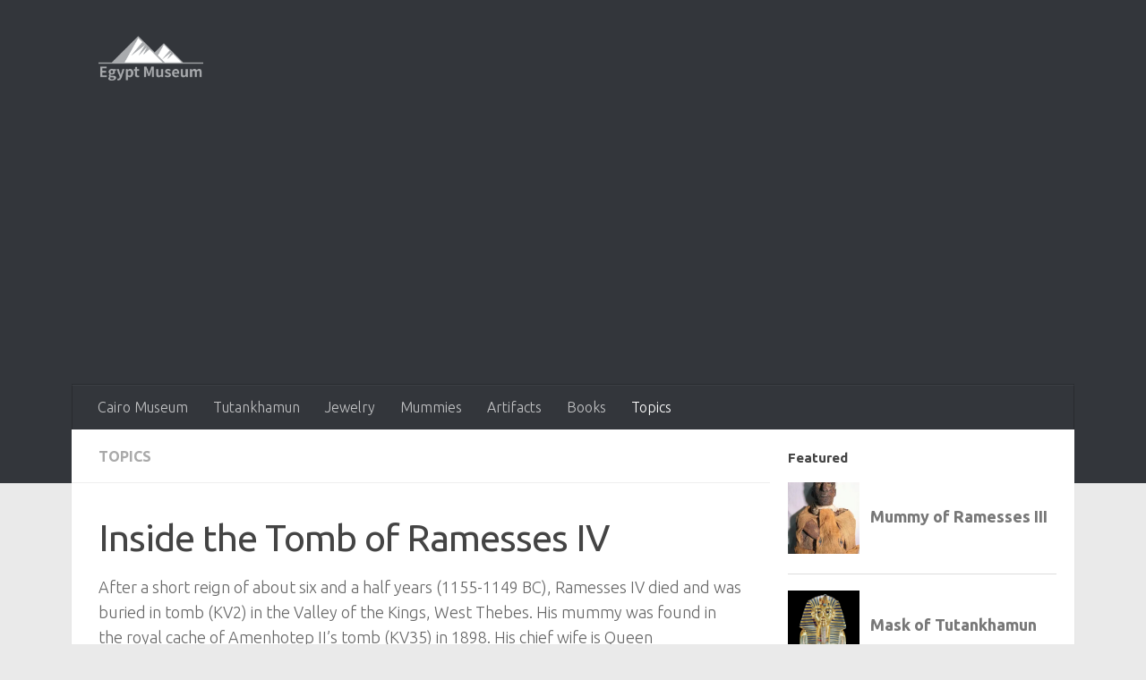

--- FILE ---
content_type: text/html; charset=UTF-8
request_url: https://egypt-museum.com/inside-the-tomb-of-ramesses-iv/
body_size: 11900
content:
<!DOCTYPE html><html class=no-js lang=en-US><head><meta charset="UTF-8"><meta name="viewport" content="width=device-width, initial-scale=1.0"><link rel=profile href=https://gmpg.org/xfn/11><meta name='robots' content='index, follow, max-image-preview:large, max-snippet:-1, max-video-preview:-1'><link rel=preload as=style href='https://egypt-museum.com/wp-content/themes/hueman/assets/front/css/main.min.css?ver=3.7.27'  data-wpacu-preload-css-basic=1><link rel=preload as=script href='https://egypt-museum.com/wp-includes/js/jquery/jquery.min.js?ver=3.7.1' data-wpacu-preload-js=1> <script>document.documentElement.className=document.documentElement.className.replace("no-js","js");</script>  <script id=google_gtagjs-js-consent-mode-data-layer>window.dataLayer=window.dataLayer||[];function gtag(){dataLayer.push(arguments);}
gtag('consent','default',{"ad_personalization":"denied","ad_storage":"denied","ad_user_data":"denied","analytics_storage":"denied","functionality_storage":"denied","security_storage":"denied","personalization_storage":"denied","region":["AT","BE","BG","CH","CY","CZ","DE","DK","EE","ES","FI","FR","GB","GR","HR","HU","IE","IS","IT","LI","LT","LU","LV","MT","NL","NO","PL","PT","RO","SE","SI","SK"],"wait_for_update":500});window._googlesitekitConsentCategoryMap={"statistics":["analytics_storage"],"marketing":["ad_storage","ad_user_data","ad_personalization"],"functional":["functionality_storage","security_storage"],"preferences":["personalization_storage"]};window._googlesitekitConsents={"ad_personalization":"denied","ad_storage":"denied","ad_user_data":"denied","analytics_storage":"denied","functionality_storage":"denied","security_storage":"denied","personalization_storage":"denied","region":["AT","BE","BG","CH","CY","CZ","DE","DK","EE","ES","FI","FR","GB","GR","HR","HU","IE","IS","IT","LI","LT","LU","LV","MT","NL","NO","PL","PT","RO","SE","SI","SK"],"wait_for_update":500};</script> <title>Inside the Tomb of Ramesses IV - Egypt Museum</title><meta name="description" content="After a short reign of about six and a half years (1155-1149 BC), Ramesses IV died and was buried in tomb (KV2) in the Valley of the Kings."><link rel=canonical href=https://egypt-museum.com/inside-the-tomb-of-ramesses-iv/ ><meta property="og:locale" content="en_US"><meta property="og:type" content="article"><meta property="og:title" content="Inside the Tomb of Ramesses IV - Egypt Museum"><meta property="og:description" content="After a short reign of about six and a half years (1155-1149 BC), Ramesses IV died and was buried in tomb (KV2) in the Valley of the Kings."><meta property="og:url" content="https://egypt-museum.com/inside-the-tomb-of-ramesses-iv/"><meta property="og:site_name" content="Egypt Museum"><meta property="article:publisher" content="https://www.facebook.com/Egypt.Museum"><meta property="article:author" content="https://www.facebook.com/Egypt.Museum"><meta property="article:published_time" content="2022-08-22T01:08:37+00:00"><meta property="article:modified_time" content="2024-03-23T14:22:54+00:00"><meta property="og:image" content="https://egypt-museum.com/wp-content/uploads/2022/08/Illustrated-Book-of-Gates.jpg"><meta property="og:image:width" content="1034"><meta property="og:image:height" content="624"><meta property="og:image:type" content="image/jpeg"><meta name="author" content="Egypt Museum"><meta name="twitter:card" content="summary_large_image"> <script type=application/ld+json class=yoast-schema-graph>{"@context":"https://schema.org","@graph":[{"@type":"Article","@id":"https://egypt-museum.com/inside-the-tomb-of-ramesses-iv/#article","isPartOf":{"@id":"https://egypt-museum.com/inside-the-tomb-of-ramesses-iv/"},"author":{"name":"Egypt Museum","@id":"https://egypt-museum.com/#/schema/person/86f70d850991244de3ce31b85a05aff6"},"headline":"Inside the Tomb of Ramesses IV","datePublished":"2022-08-22T01:08:37+00:00","dateModified":"2024-03-23T14:22:54+00:00","mainEntityOfPage":{"@id":"https://egypt-museum.com/inside-the-tomb-of-ramesses-iv/"},"wordCount":318,"commentCount":0,"publisher":{"@id":"https://egypt-museum.com/#/schema/person/86f70d850991244de3ce31b85a05aff6"},"image":{"@id":"https://egypt-museum.com/inside-the-tomb-of-ramesses-iv/#primaryimage"},"thumbnailUrl":"https://i0.wp.com/egypt-museum.com/wp-content/uploads/2022/08/Illustrated-Book-of-Gates.jpg?fit=1034%2C624&ssl=1","keywords":["20th Dynasty","New Kingdom","Ramesses IV"],"articleSection":["Topics"],"inLanguage":"en-US","potentialAction":[{"@type":"CommentAction","name":"Comment","target":["https://egypt-museum.com/inside-the-tomb-of-ramesses-iv/#respond"]}]},{"@type":"WebPage","@id":"https://egypt-museum.com/inside-the-tomb-of-ramesses-iv/","url":"https://egypt-museum.com/inside-the-tomb-of-ramesses-iv/","name":"Inside the Tomb of Ramesses IV - Egypt Museum","isPartOf":{"@id":"https://egypt-museum.com/#website"},"primaryImageOfPage":{"@id":"https://egypt-museum.com/inside-the-tomb-of-ramesses-iv/#primaryimage"},"image":{"@id":"https://egypt-museum.com/inside-the-tomb-of-ramesses-iv/#primaryimage"},"thumbnailUrl":"https://i0.wp.com/egypt-museum.com/wp-content/uploads/2022/08/Illustrated-Book-of-Gates.jpg?fit=1034%2C624&ssl=1","datePublished":"2022-08-22T01:08:37+00:00","dateModified":"2024-03-23T14:22:54+00:00","description":"After a short reign of about six and a half years (1155-1149 BC), Ramesses IV died and was buried in tomb (KV2) in the Valley of the Kings.","breadcrumb":{"@id":"https://egypt-museum.com/inside-the-tomb-of-ramesses-iv/#breadcrumb"},"inLanguage":"en-US","potentialAction":[{"@type":"ReadAction","target":["https://egypt-museum.com/inside-the-tomb-of-ramesses-iv/"]}]},{"@type":"ImageObject","inLanguage":"en-US","@id":"https://egypt-museum.com/inside-the-tomb-of-ramesses-iv/#primaryimage","url":"https://i0.wp.com/egypt-museum.com/wp-content/uploads/2022/08/Illustrated-Book-of-Gates.jpg?fit=1034%2C624&ssl=1","contentUrl":"https://i0.wp.com/egypt-museum.com/wp-content/uploads/2022/08/Illustrated-Book-of-Gates.jpg?fit=1034%2C624&ssl=1","width":1034,"height":624,"caption":"Illustrated Book of Gates"},{"@type":"BreadcrumbList","@id":"https://egypt-museum.com/inside-the-tomb-of-ramesses-iv/#breadcrumb","itemListElement":[{"@type":"ListItem","position":1,"name":"Home","item":"https://egypt-museum.com/"},{"@type":"ListItem","position":2,"name":"Topics","item":"https://egypt-museum.com/topics/"},{"@type":"ListItem","position":3,"name":"Inside the Tomb of Ramesses IV"}]},{"@type":"WebSite","@id":"https://egypt-museum.com/#website","url":"https://egypt-museum.com/","name":"Egypt Museum","description":"Ancient Egypt art culture and history","publisher":{"@id":"https://egypt-museum.com/#/schema/person/86f70d850991244de3ce31b85a05aff6"},"potentialAction":[{"@type":"SearchAction","target":{"@type":"EntryPoint","urlTemplate":"https://egypt-museum.com/?s={search_term_string}"},"query-input":{"@type":"PropertyValueSpecification","valueRequired":true,"valueName":"search_term_string"}}],"inLanguage":"en-US"},{"@type":["Person","Organization"],"@id":"https://egypt-museum.com/#/schema/person/86f70d850991244de3ce31b85a05aff6","name":"Egypt Museum","image":{"@type":"ImageObject","inLanguage":"en-US","@id":"https://egypt-museum.com/#/schema/person/image/","url":"https://i0.wp.com/egypt-museum.com/wp-content/uploads/2022/08/Egypt-Museum.jpg?fit=318%2C448&ssl=1","contentUrl":"https://i0.wp.com/egypt-museum.com/wp-content/uploads/2022/08/Egypt-Museum.jpg?fit=318%2C448&ssl=1","width":318,"height":448,"caption":"Egypt Museum"},"logo":{"@id":"https://egypt-museum.com/#/schema/person/image/"},"description":"Egypt Museum is a virtual collection of ancient Egypt art culture and history, artifacts, jewelry and statuary, tombs and temple reliefs.","sameAs":["https://egypt-museum.com","https://www.facebook.com/Egypt.Museum","https://www.instagram.com/egyptomuseum","https://www.pinterest.com/egyptomuseum","https://egypt-museum.egypt-museum.com"],"url":"https://egypt-museum.com/author/egypt-museum/"}]}</script> <link rel=dns-prefetch href=//www.googletagmanager.com><link rel=dns-prefetch href=//pagead2.googlesyndication.com><link rel=preconnect href=//i0.wp.com><link rel=alternate type=application/rss+xml title="Egypt Museum &raquo; Feed" href=https://egypt-museum.com/feed/ > <script id=wpp-js src="https://egypt-museum.com/wp-content/plugins/wordpress-popular-posts/assets/js/wpp.min.js?ver=7.3.6" data-sampling=0 data-sampling-rate=100 data-api-url=https://egypt-museum.com/wp-json/wordpress-popular-posts data-post-id=4145 data-token=7e224bf71e data-lang=0 data-debug=0></script> <style id="hu-user-gfont" media="all">/* cyrillic-ext */
@font-face {
  font-family: 'Ubuntu';
  font-style: italic;
  font-weight: 300;
  font-display: swap;
  src: url(/fonts.gstatic.com/s/ubuntu/v21/4iCp6KVjbNBYlgoKejZftVyCN4FNgYUJ31U.woff2) format('woff2');
  unicode-range: U+0460-052F, U+1C80-1C8A, U+20B4, U+2DE0-2DFF, U+A640-A69F, U+FE2E-FE2F;
}
/* cyrillic */
@font-face {
  font-family: 'Ubuntu';
  font-style: italic;
  font-weight: 300;
  font-display: swap;
  src: url(/fonts.gstatic.com/s/ubuntu/v21/4iCp6KVjbNBYlgoKejZftVyLN4FNgYUJ31U.woff2) format('woff2');
  unicode-range: U+0301, U+0400-045F, U+0490-0491, U+04B0-04B1, U+2116;
}
/* greek-ext */
@font-face {
  font-family: 'Ubuntu';
  font-style: italic;
  font-weight: 300;
  font-display: swap;
  src: url(/fonts.gstatic.com/s/ubuntu/v21/4iCp6KVjbNBYlgoKejZftVyDN4FNgYUJ31U.woff2) format('woff2');
  unicode-range: U+1F00-1FFF;
}
/* greek */
@font-face {
  font-family: 'Ubuntu';
  font-style: italic;
  font-weight: 300;
  font-display: swap;
  src: url(/fonts.gstatic.com/s/ubuntu/v21/4iCp6KVjbNBYlgoKejZftVyMN4FNgYUJ31U.woff2) format('woff2');
  unicode-range: U+0370-0377, U+037A-037F, U+0384-038A, U+038C, U+038E-03A1, U+03A3-03FF;
}
/* latin-ext */
@font-face {
  font-family: 'Ubuntu';
  font-style: italic;
  font-weight: 300;
  font-display: swap;
  src: url(/fonts.gstatic.com/s/ubuntu/v21/4iCp6KVjbNBYlgoKejZftVyBN4FNgYUJ31U.woff2) format('woff2');
  unicode-range: U+0100-02BA, U+02BD-02C5, U+02C7-02CC, U+02CE-02D7, U+02DD-02FF, U+0304, U+0308, U+0329, U+1D00-1DBF, U+1E00-1E9F, U+1EF2-1EFF, U+2020, U+20A0-20AB, U+20AD-20C0, U+2113, U+2C60-2C7F, U+A720-A7FF;
}
/* latin */
@font-face {
  font-family: 'Ubuntu';
  font-style: italic;
  font-weight: 300;
  font-display: swap;
  src: url(/fonts.gstatic.com/s/ubuntu/v21/4iCp6KVjbNBYlgoKejZftVyPN4FNgYUJ.woff2) format('woff2');
  unicode-range: U+0000-00FF, U+0131, U+0152-0153, U+02BB-02BC, U+02C6, U+02DA, U+02DC, U+0304, U+0308, U+0329, U+2000-206F, U+20AC, U+2122, U+2191, U+2193, U+2212, U+2215, U+FEFF, U+FFFD;
}
/* cyrillic-ext */
@font-face {
  font-family: 'Ubuntu';
  font-style: italic;
  font-weight: 400;
  font-display: swap;
  src: url(/fonts.gstatic.com/s/ubuntu/v21/4iCu6KVjbNBYlgoKej75l0miFYxnu4w.woff2) format('woff2');
  unicode-range: U+0460-052F, U+1C80-1C8A, U+20B4, U+2DE0-2DFF, U+A640-A69F, U+FE2E-FE2F;
}
/* cyrillic */
@font-face {
  font-family: 'Ubuntu';
  font-style: italic;
  font-weight: 400;
  font-display: swap;
  src: url(/fonts.gstatic.com/s/ubuntu/v21/4iCu6KVjbNBYlgoKej7wl0miFYxnu4w.woff2) format('woff2');
  unicode-range: U+0301, U+0400-045F, U+0490-0491, U+04B0-04B1, U+2116;
}
/* greek-ext */
@font-face {
  font-family: 'Ubuntu';
  font-style: italic;
  font-weight: 400;
  font-display: swap;
  src: url(/fonts.gstatic.com/s/ubuntu/v21/4iCu6KVjbNBYlgoKej74l0miFYxnu4w.woff2) format('woff2');
  unicode-range: U+1F00-1FFF;
}
/* greek */
@font-face {
  font-family: 'Ubuntu';
  font-style: italic;
  font-weight: 400;
  font-display: swap;
  src: url(/fonts.gstatic.com/s/ubuntu/v21/4iCu6KVjbNBYlgoKej73l0miFYxnu4w.woff2) format('woff2');
  unicode-range: U+0370-0377, U+037A-037F, U+0384-038A, U+038C, U+038E-03A1, U+03A3-03FF;
}
/* latin-ext */
@font-face {
  font-family: 'Ubuntu';
  font-style: italic;
  font-weight: 400;
  font-display: swap;
  src: url(/fonts.gstatic.com/s/ubuntu/v21/4iCu6KVjbNBYlgoKej76l0miFYxnu4w.woff2) format('woff2');
  unicode-range: U+0100-02BA, U+02BD-02C5, U+02C7-02CC, U+02CE-02D7, U+02DD-02FF, U+0304, U+0308, U+0329, U+1D00-1DBF, U+1E00-1E9F, U+1EF2-1EFF, U+2020, U+20A0-20AB, U+20AD-20C0, U+2113, U+2C60-2C7F, U+A720-A7FF;
}
/* latin */
@font-face {
  font-family: 'Ubuntu';
  font-style: italic;
  font-weight: 400;
  font-display: swap;
  src: url(/fonts.gstatic.com/s/ubuntu/v21/4iCu6KVjbNBYlgoKej70l0miFYxn.woff2) format('woff2');
  unicode-range: U+0000-00FF, U+0131, U+0152-0153, U+02BB-02BC, U+02C6, U+02DA, U+02DC, U+0304, U+0308, U+0329, U+2000-206F, U+20AC, U+2122, U+2191, U+2193, U+2212, U+2215, U+FEFF, U+FFFD;
}
/* cyrillic-ext */
@font-face {
  font-family: 'Ubuntu';
  font-style: normal;
  font-weight: 300;
  font-display: swap;
  src: url(/fonts.gstatic.com/s/ubuntu/v21/4iCv6KVjbNBYlgoC1CzjvWyNPYZvg7UI.woff2) format('woff2');
  unicode-range: U+0460-052F, U+1C80-1C8A, U+20B4, U+2DE0-2DFF, U+A640-A69F, U+FE2E-FE2F;
}
/* cyrillic */
@font-face {
  font-family: 'Ubuntu';
  font-style: normal;
  font-weight: 300;
  font-display: swap;
  src: url(/fonts.gstatic.com/s/ubuntu/v21/4iCv6KVjbNBYlgoC1CzjtGyNPYZvg7UI.woff2) format('woff2');
  unicode-range: U+0301, U+0400-045F, U+0490-0491, U+04B0-04B1, U+2116;
}
/* greek-ext */
@font-face {
  font-family: 'Ubuntu';
  font-style: normal;
  font-weight: 300;
  font-display: swap;
  src: url(/fonts.gstatic.com/s/ubuntu/v21/4iCv6KVjbNBYlgoC1CzjvGyNPYZvg7UI.woff2) format('woff2');
  unicode-range: U+1F00-1FFF;
}
/* greek */
@font-face {
  font-family: 'Ubuntu';
  font-style: normal;
  font-weight: 300;
  font-display: swap;
  src: url(/fonts.gstatic.com/s/ubuntu/v21/4iCv6KVjbNBYlgoC1Czjs2yNPYZvg7UI.woff2) format('woff2');
  unicode-range: U+0370-0377, U+037A-037F, U+0384-038A, U+038C, U+038E-03A1, U+03A3-03FF;
}
/* latin-ext */
@font-face {
  font-family: 'Ubuntu';
  font-style: normal;
  font-weight: 300;
  font-display: swap;
  src: url(/fonts.gstatic.com/s/ubuntu/v21/4iCv6KVjbNBYlgoC1CzjvmyNPYZvg7UI.woff2) format('woff2');
  unicode-range: U+0100-02BA, U+02BD-02C5, U+02C7-02CC, U+02CE-02D7, U+02DD-02FF, U+0304, U+0308, U+0329, U+1D00-1DBF, U+1E00-1E9F, U+1EF2-1EFF, U+2020, U+20A0-20AB, U+20AD-20C0, U+2113, U+2C60-2C7F, U+A720-A7FF;
}
/* latin */
@font-face {
  font-family: 'Ubuntu';
  font-style: normal;
  font-weight: 300;
  font-display: swap;
  src: url(/fonts.gstatic.com/s/ubuntu/v21/4iCv6KVjbNBYlgoC1CzjsGyNPYZvgw.woff2) format('woff2');
  unicode-range: U+0000-00FF, U+0131, U+0152-0153, U+02BB-02BC, U+02C6, U+02DA, U+02DC, U+0304, U+0308, U+0329, U+2000-206F, U+20AC, U+2122, U+2191, U+2193, U+2212, U+2215, U+FEFF, U+FFFD;
}
/* cyrillic-ext */
@font-face {
  font-family: 'Ubuntu';
  font-style: normal;
  font-weight: 400;
  font-display: swap;
  src: url(/fonts.gstatic.com/s/ubuntu/v21/4iCs6KVjbNBYlgoKcg72nU6AF7xm.woff2) format('woff2');
  unicode-range: U+0460-052F, U+1C80-1C8A, U+20B4, U+2DE0-2DFF, U+A640-A69F, U+FE2E-FE2F;
}
/* cyrillic */
@font-face {
  font-family: 'Ubuntu';
  font-style: normal;
  font-weight: 400;
  font-display: swap;
  src: url(/fonts.gstatic.com/s/ubuntu/v21/4iCs6KVjbNBYlgoKew72nU6AF7xm.woff2) format('woff2');
  unicode-range: U+0301, U+0400-045F, U+0490-0491, U+04B0-04B1, U+2116;
}
/* greek-ext */
@font-face {
  font-family: 'Ubuntu';
  font-style: normal;
  font-weight: 400;
  font-display: swap;
  src: url(/fonts.gstatic.com/s/ubuntu/v21/4iCs6KVjbNBYlgoKcw72nU6AF7xm.woff2) format('woff2');
  unicode-range: U+1F00-1FFF;
}
/* greek */
@font-face {
  font-family: 'Ubuntu';
  font-style: normal;
  font-weight: 400;
  font-display: swap;
  src: url(/fonts.gstatic.com/s/ubuntu/v21/4iCs6KVjbNBYlgoKfA72nU6AF7xm.woff2) format('woff2');
  unicode-range: U+0370-0377, U+037A-037F, U+0384-038A, U+038C, U+038E-03A1, U+03A3-03FF;
}
/* latin-ext */
@font-face {
  font-family: 'Ubuntu';
  font-style: normal;
  font-weight: 400;
  font-display: swap;
  src: url(/fonts.gstatic.com/s/ubuntu/v21/4iCs6KVjbNBYlgoKcQ72nU6AF7xm.woff2) format('woff2');
  unicode-range: U+0100-02BA, U+02BD-02C5, U+02C7-02CC, U+02CE-02D7, U+02DD-02FF, U+0304, U+0308, U+0329, U+1D00-1DBF, U+1E00-1E9F, U+1EF2-1EFF, U+2020, U+20A0-20AB, U+20AD-20C0, U+2113, U+2C60-2C7F, U+A720-A7FF;
}
/* latin */
@font-face {
  font-family: 'Ubuntu';
  font-style: normal;
  font-weight: 400;
  font-display: swap;
  src: url(/fonts.gstatic.com/s/ubuntu/v21/4iCs6KVjbNBYlgoKfw72nU6AFw.woff2) format('woff2');
  unicode-range: U+0000-00FF, U+0131, U+0152-0153, U+02BB-02BC, U+02C6, U+02DA, U+02DC, U+0304, U+0308, U+0329, U+2000-206F, U+20AC, U+2122, U+2191, U+2193, U+2212, U+2215, U+FEFF, U+FFFD;
}
/* cyrillic-ext */
@font-face {
  font-family: 'Ubuntu';
  font-style: normal;
  font-weight: 700;
  font-display: swap;
  src: url(/fonts.gstatic.com/s/ubuntu/v21/4iCv6KVjbNBYlgoCxCvjvWyNPYZvg7UI.woff2) format('woff2');
  unicode-range: U+0460-052F, U+1C80-1C8A, U+20B4, U+2DE0-2DFF, U+A640-A69F, U+FE2E-FE2F;
}
/* cyrillic */
@font-face {
  font-family: 'Ubuntu';
  font-style: normal;
  font-weight: 700;
  font-display: swap;
  src: url(/fonts.gstatic.com/s/ubuntu/v21/4iCv6KVjbNBYlgoCxCvjtGyNPYZvg7UI.woff2) format('woff2');
  unicode-range: U+0301, U+0400-045F, U+0490-0491, U+04B0-04B1, U+2116;
}
/* greek-ext */
@font-face {
  font-family: 'Ubuntu';
  font-style: normal;
  font-weight: 700;
  font-display: swap;
  src: url(/fonts.gstatic.com/s/ubuntu/v21/4iCv6KVjbNBYlgoCxCvjvGyNPYZvg7UI.woff2) format('woff2');
  unicode-range: U+1F00-1FFF;
}
/* greek */
@font-face {
  font-family: 'Ubuntu';
  font-style: normal;
  font-weight: 700;
  font-display: swap;
  src: url(/fonts.gstatic.com/s/ubuntu/v21/4iCv6KVjbNBYlgoCxCvjs2yNPYZvg7UI.woff2) format('woff2');
  unicode-range: U+0370-0377, U+037A-037F, U+0384-038A, U+038C, U+038E-03A1, U+03A3-03FF;
}
/* latin-ext */
@font-face {
  font-family: 'Ubuntu';
  font-style: normal;
  font-weight: 700;
  font-display: swap;
  src: url(/fonts.gstatic.com/s/ubuntu/v21/4iCv6KVjbNBYlgoCxCvjvmyNPYZvg7UI.woff2) format('woff2');
  unicode-range: U+0100-02BA, U+02BD-02C5, U+02C7-02CC, U+02CE-02D7, U+02DD-02FF, U+0304, U+0308, U+0329, U+1D00-1DBF, U+1E00-1E9F, U+1EF2-1EFF, U+2020, U+20A0-20AB, U+20AD-20C0, U+2113, U+2C60-2C7F, U+A720-A7FF;
}
/* latin */
@font-face {
  font-family: 'Ubuntu';
  font-style: normal;
  font-weight: 700;
  font-display: swap;
  src: url(/fonts.gstatic.com/s/ubuntu/v21/4iCv6KVjbNBYlgoCxCvjsGyNPYZvgw.woff2) format('woff2');
  unicode-range: U+0000-00FF, U+0131, U+0152-0153, U+02BB-02BC, U+02C6, U+02DA, U+02DC, U+0304, U+0308, U+0329, U+2000-206F, U+20AC, U+2122, U+2191, U+2193, U+2212, U+2215, U+FEFF, U+FFFD;
}
</style><link rel=stylesheet id=jetpack_related-posts-css href='https://egypt-museum.com/wp-content/plugins/jetpack/modules/related-posts/related-posts.css?ver=20240116' media=all><link data-wpacu-to-be-preloaded-basic=1 rel=stylesheet id=hueman-main-style-css href='https://egypt-museum.com/wp-content/themes/hueman/assets/front/css/main.min.css?ver=3.7.27' media=all><style id=hueman-main-style-inline-css>body{font-family:'Ubuntu',Arial,sans-serif;font-size:1.00rem}@media only screen and (min-width: 720px){.nav>li{font-size:1.00rem}}.container-inner{max-width:1120px}.sidebar .widget{padding-left:20px;padding-right:20px;padding-top:20px}::selection{background-color:#0645ad}::-moz-selection{background-color:#0645ad}a,a>span.hu-external::after,.themeform label .required,#flexslider-featured .flex-direction-nav .flex-next:hover,#flexslider-featured .flex-direction-nav .flex-prev:hover,.post-hover:hover .post-title a,.post-title a:hover,.sidebar.s1 .post-nav li a:hover i,.content .post-nav li a:hover i,.post-related a:hover,.sidebar.s1 .widget_rss ul li a,#footer .widget_rss ul li a,.sidebar.s1 .widget_calendar a,#footer .widget_calendar a,.sidebar.s1 .alx-tab .tab-item-category a,.sidebar.s1 .alx-posts .post-item-category a,.sidebar.s1 .alx-tab li:hover .tab-item-title a,.sidebar.s1 .alx-tab li:hover .tab-item-comment a,.sidebar.s1 .alx-posts li:hover .post-item-title a,#footer .alx-tab .tab-item-category a,#footer .alx-posts .post-item-category a,#footer .alx-tab li:hover .tab-item-title a,#footer .alx-tab li:hover .tab-item-comment a,#footer .alx-posts li:hover .post-item-title a,.comment-tabs li.active a,.comment-awaiting-moderation,.child-menu a:hover,.child-menu .current_page_item > a,.wp-pagenavi a{color:#0645ad}input[type="submit"],.themeform button[type="submit"],.sidebar.s1 .sidebar-top,.sidebar.s1 .sidebar-toggle,#flexslider-featured .flex-control-nav li a.flex-active,.post-tags a:hover,.sidebar.s1 .widget_calendar caption,#footer .widget_calendar caption,.author-bio .bio-avatar:after,.commentlist li.bypostauthor > .comment-body:after,.commentlist li.comment-author-admin>.comment-body:after{background-color:#0645ad}.post-format .format-container{border-color:#0645ad}.sidebar.s1 .alx-tabs-nav li.active a,#footer .alx-tabs-nav li.active a,.comment-tabs li.active a,.wp-pagenavi a:hover,.wp-pagenavi a:active,.wp-pagenavi span.current{border-bottom-color:#0645ad!important}.sidebar.s2 .post-nav li a:hover i, .sidebar.s2 .widget_rss ul li a, .sidebar.s2 .widget_calendar a, .sidebar.s2 .alx-tab .tab-item-category a, .sidebar.s2 .alx-posts .post-item-category a, .sidebar.s2 .alx-tab li:hover .tab-item-title a, .sidebar.s2 .alx-tab li:hover .tab-item-comment a, .sidebar.s2 .alx-posts li:hover .post-item-title a{color:#82b965}.sidebar.s2 .sidebar-top,.sidebar.s2 .sidebar-toggle,.post-comments,.jp-play-bar,.jp-volume-bar-value,.sidebar.s2 .widget_calendar caption{background-color:#82b965}.sidebar.s2 .alx-tabs-nav li.active a{border-bottom-color:#82b965}.post-comments::before{border-right-color:#82b965}.search-expand,#nav-topbar.nav-container{background-color:#26272b}@media only screen and (min-width: 720px){#nav-topbar .nav ul{background-color:#26272b}}#header{background-color:#33363b}@media only screen and (min-width: 720px){#nav-header .nav ul{background-color:#33363b}}#header #nav-mobile{background-color:#33363b}#nav-header.nav-container, #main-header-search .search-expand{background-color:#33363b}@media only screen and (min-width: 720px){#nav-header .nav ul{background-color:#33363b}}.site-title a img{max-height:50px}.sidebar.expanding, .sidebar.collapsing, .sidebar .sidebar-content, .sidebar .sidebar-toggle,.container-inner>.main::before,.container-inner>.main::after{background-color:#fff}@media only screen and (min-width: 480px) and (max-width: 1200px){.s2.expanded{background-color:#fff}}@media only screen and (min-width: 480px) and (max-width: 960px){.s1.expanded{background-color:#fff}}body{background-color:#eaeaea}</style> <script id=jetpack_related-posts-js-extra>var related_posts_js_options={"post_heading":"h4"};</script> <script src="https://egypt-museum.com/wp-content/plugins/jetpack/_inc/build/related-posts/related-posts.min.js?ver=20240116" id=jetpack_related-posts-js></script> <script data-wpacu-to-be-preloaded-basic=1 src="https://egypt-museum.com/wp-includes/js/jquery/jquery.min.js?ver=3.7.1" id=jquery-core-js></script>   <script src="https://www.googletagmanager.com/gtag/js?id=G-TGCVQR8GJZ" id=google_gtagjs-js async></script> <script id=google_gtagjs-js-after>window.dataLayer=window.dataLayer||[];function gtag(){dataLayer.push(arguments);}
gtag("set","linker",{"domains":["egypt-museum.com"]});gtag("js",new Date());gtag("set","developer_id.dZTNiMT",true);gtag("config","G-TGCVQR8GJZ",{"googlesitekit_post_type":"post","googlesitekit_post_date":"20220822"});window._googlesitekit=window._googlesitekit||{};window._googlesitekit.throttledEvents=[];window._googlesitekit.gtagEvent=(name,data)=>{var key=JSON.stringify({name,data});if(!!window._googlesitekit.throttledEvents[key]){return;}window._googlesitekit.throttledEvents[key]=true;setTimeout(()=>{delete window._googlesitekit.throttledEvents[key];},5);gtag("event",name,{...data,event_source:"site-kit"});};</script> <style id=wpp-loading-animation-styles>@-webkit-keyframes bgslide{from{background-position-x:0}to{background-position-x:-200%}}@keyframes bgslide{from{background-position-x:0}to{background-position-x:-200%}}.wpp-widget-block-placeholder,.wpp-shortcode-placeholder{margin:0 auto;width:60px;height:3px;background:#dd3737;background:linear-gradient(90deg,#dd3737 0%,#571313 10%,#dd3737 100%);background-size:200% auto;border-radius:3px;-webkit-animation:bgslide 1s infinite linear;animation:bgslide 1s infinite linear}</style><link rel=preload as=font type=font/woff2 href="https://egypt-museum.com/wp-content/themes/hueman/assets/front/webfonts/fa-brands-400.woff2?v=5.15.2" crossorigin=anonymous><link rel=preload as=font type=font/woff2 href="https://egypt-museum.com/wp-content/themes/hueman/assets/front/webfonts/fa-regular-400.woff2?v=5.15.2" crossorigin=anonymous><link rel=preload as=font type=font/woff2 href="https://egypt-museum.com/wp-content/themes/hueman/assets/front/webfonts/fa-solid-900.woff2?v=5.15.2" crossorigin=anonymous> <!--[if lt IE 9]> <script src=https://egypt-museum.com/wp-content/themes/hueman/assets/front/js/ie/html5shiv-printshiv.min.js></script> <script src=https://egypt-museum.com/wp-content/themes/hueman/assets/front/js/ie/selectivizr.js></script> <![endif]--><meta name="google-adsense-platform-account" content="ca-host-pub-2644536267352236"><meta name="google-adsense-platform-domain" content="sitekit.withgoogle.com"> <script async src="https://pagead2.googlesyndication.com/pagead/js/adsbygoogle.js?client=ca-pub-1610664572286364&amp;host=ca-host-pub-2644536267352236" crossorigin=anonymous></script> <link rel=icon href="https://i0.wp.com/egypt-museum.com/wp-content/uploads/2021/09/cropped-profile-picture.jpg?fit=32%2C32&#038;ssl=1" sizes=32x32><link rel=icon href="https://i0.wp.com/egypt-museum.com/wp-content/uploads/2021/09/cropped-profile-picture.jpg?fit=192%2C192&#038;ssl=1" sizes=192x192><link rel=apple-touch-icon href="https://i0.wp.com/egypt-museum.com/wp-content/uploads/2021/09/cropped-profile-picture.jpg?fit=180%2C180&#038;ssl=1"><meta name="msapplication-TileImage" content="https://i0.wp.com/egypt-museum.com/wp-content/uploads/2021/09/cropped-profile-picture.jpg?fit=270%2C270&#038;ssl=1"><style id=wp-custom-css>/*<![CDATA[*/body .is-layout-flow>.alignleft{float:left;margin-inline-start:0;margin-inline-end:2em}body .is-layout-flow>.alignright{float:right;margin-inline-start:2em;margin-inline-end:0}body .is-layout-flow>.aligncenter{margin-left:auto !important;margin-right:auto !important}body .is-layout-constrained>.alignleft{float:left;margin-inline-start:0;margin-inline-end:2em}body .is-layout-constrained>.alignright{float:right;margin-inline-start:2em;margin-inline-end:0}body .is-layout-constrained>.aligncenter{margin-left:auto !important;margin-right:auto !important}body .is-layout-constrained>:where(:not(.alignleft):not(.alignright):not(.alignfull)){max-width:var(--wp--style--global--content-size);margin-left:auto !important;margin-right:auto !important}body .is-layout-constrained>.alignwide{max-width:var(--wp--style--global--wide-size)}body .is-layout-flex{display:flex}body .is-layout-flex{flex-wrap:wrap;align-items:center}.wp-block-image.aligncenter{text-align:center}.wp-block-image.alignfull img,.wp-block-image.alignwide img{height:auto;width:100%}.wp-block-image .aligncenter,.wp-block-image .alignleft,.wp-block-image .alignright,.wp-block-image.aligncenter,.wp-block-image.alignleft,.wp-block-image.alignright{display:table}.wp-block-image .aligncenter>figcaption,.wp-block-image .alignleft>figcaption,.wp-block-image .alignright>figcaption,.wp-block-image.aligncenter>figcaption,.wp-block-image.alignleft>figcaption,.wp-block-image.alignright>figcaption{caption-side:bottom;display:table-caption}.wp-block-search__button{margin-left:.625em;word-break:normal}.wp-block-search__button.has-icon{line-height:0}.wp-block-search__button svg{fill:currentColor;min-height:1.5em;min-width:1.5em;vertical-align:text-bottom}:where(.wp-block-search__button){border:1px solid #ccc;padding:.375em .625em}.wp-block-search__inside-wrapper{display:flex;flex:auto;flex-wrap:nowrap;max-width:100%}.wp-block-search__label{width:100%}.wp-block-search__input{border:1px solid #949494;flex-grow:1;margin-left:0;margin-right:0;min-width:3em;padding:8px;text-decoration:unset!important}.wp-block-search.wp-block-search__button-only .wp-block-search__button{margin-left:0}:where(.wp-block-search__button-inside .wp-block-search__inside-wrapper){border:1px solid #949494;padding:4px}:where(.wp-block-search__button-inside .wp-block-search__inside-wrapper) .wp-block-search__input{border:none;border-radius:0;padding:0 0 0 .25em}:where(.wp-block-search__button-inside .wp-block-search__inside-wrapper) .wp-block-search__input:focus{outline:none}:where(.wp-block-search__button-inside .wp-block-search__inside-wrapper) :where(.wp-block-search__button){padding:.125em .5em}.wp-block-search.aligncenter .wp-block-search__inside-wrapper{margin:auto}/*]]>*/</style></head><body class="wp-singular post-template-default single single-post postid-4145 single-format-standard wp-custom-logo wp-embed-responsive wp-theme-hueman col-2cl full-width mobile-sidebar-hide-s2 hu-header-img-full-width hu-fa-not-loaded hueman-3-7-27 hu-links-not-underlined chrome"><div id=wrapper> <a class="screen-reader-text skip-link" href=#content>Skip to content</a><header id=header class="main-menu-mobile-on one-mobile-menu main_menu header-ads-desktop   no-header-img"><nav class="nav-container group mobile-menu  " id=nav-mobile data-menu-id=header-1><div class=mobile-title-logo-in-header><p class=site-title>  <a class=custom-logo-link href=https://egypt-museum.com/ rel=home title="Egypt Museum | Home page"><img src="https://i0.wp.com/egypt-museum.com/wp-content/uploads/2022/11/cropped-em-logo-grey-2.png?fit=190%2C81&#038;ssl=1" alt="Egypt Museum" width=190 height=81></a></p></div> <button class="ham__navbar-toggler-two collapsed" title=Menu aria-expanded=false> <span class=ham__navbar-span-wrapper> <span class="line line-1"></span> <span class="line line-2"></span> <span class="line line-3"></span> </span> </button><div class=nav-text></div><div class="nav-wrap container"><ul id=menu-cat-menu class="nav container-inner group"><li id=menu-item-4682 class="menu-item menu-item-type-taxonomy menu-item-object-post_tag menu-item-4682"><a href=https://egypt-museum.com/tag/cairo-museum/ >Cairo Museum</a></li> <li id=menu-item-1372 class="menu-item menu-item-type-taxonomy menu-item-object-post_tag menu-item-1372"><a href=https://egypt-museum.com/tag/tutankhamun/ >Tutankhamun</a></li> <li id=menu-item-19290 class="menu-item menu-item-type-taxonomy menu-item-object-post_tag menu-item-19290"><a href=https://egypt-museum.com/tag/jewelry/ >Jewelry</a></li> <li id=menu-item-24445 class="menu-item menu-item-type-taxonomy menu-item-object-post_tag menu-item-24445"><a href=https://egypt-museum.com/tag/mummy/ >Mummies</a></li> <li id=menu-item-26537 class="menu-item menu-item-type-taxonomy menu-item-object-category menu-item-26537"><a href=https://egypt-museum.com/artifacts/ >Artifacts</a></li> <li id=menu-item-26538 class="menu-item menu-item-type-taxonomy menu-item-object-category menu-item-26538"><a href=https://egypt-museum.com/books/ >Books</a></li> <li id=menu-item-26539 class="menu-item menu-item-type-taxonomy menu-item-object-category current-post-ancestor current-menu-parent current-post-parent menu-item-26539"><a href=https://egypt-museum.com/topics/ >Topics</a></li></ul></div></nav><div class="container group"><div class=container-inner><div class="group hu-pad central-header-zone"><div class=logo-tagline-group><p class=site-title>  <a class=custom-logo-link href=https://egypt-museum.com/ rel=home title="Egypt Museum | Home page"><img src="https://i0.wp.com/egypt-museum.com/wp-content/uploads/2022/11/cropped-em-logo-grey-2.png?fit=190%2C81&#038;ssl=1" alt="Egypt Museum" width=190 height=81></a></p></div></div><nav class="nav-container group desktop-menu " id=nav-header data-menu-id=header-2><div class=nav-text></div><div class="nav-wrap container"><ul id=menu-cat-menu-1 class="nav container-inner group"><li class="menu-item menu-item-type-taxonomy menu-item-object-post_tag menu-item-4682"><a href=https://egypt-museum.com/tag/cairo-museum/ >Cairo Museum</a></li> <li class="menu-item menu-item-type-taxonomy menu-item-object-post_tag menu-item-1372"><a href=https://egypt-museum.com/tag/tutankhamun/ >Tutankhamun</a></li> <li class="menu-item menu-item-type-taxonomy menu-item-object-post_tag menu-item-19290"><a href=https://egypt-museum.com/tag/jewelry/ >Jewelry</a></li> <li class="menu-item menu-item-type-taxonomy menu-item-object-post_tag menu-item-24445"><a href=https://egypt-museum.com/tag/mummy/ >Mummies</a></li> <li class="menu-item menu-item-type-taxonomy menu-item-object-category menu-item-26537"><a href=https://egypt-museum.com/artifacts/ >Artifacts</a></li> <li class="menu-item menu-item-type-taxonomy menu-item-object-category menu-item-26538"><a href=https://egypt-museum.com/books/ >Books</a></li> <li class="menu-item menu-item-type-taxonomy menu-item-object-category current-post-ancestor current-menu-parent current-post-parent menu-item-26539"><a href=https://egypt-museum.com/topics/ >Topics</a></li></ul></div></nav></div></div></header><div class=container id=page><div class=container-inner><div class=main><div class="main-inner group"><main class=content id=content><div class="page-title hu-pad group"><ul class="meta-single group"> <li class=category><a href=https://egypt-museum.com/topics/ rel="category tag">Topics</a></li></ul></div><div class="hu-pad group"><article class="post-4145 post type-post status-publish format-standard has-post-thumbnail hentry category-topics tag-20th-dynasty tag-new-kingdom tag-ramesses-iv"><div class="post-inner group"><h1 class="post-title entry-title">Inside the Tomb of Ramesses IV</h1><div class=clear></div><div class="entry themeform"><div class=entry-inner><p>After a short reign of about six and a half years (1155-1149 BC), Ramesses IV died and was buried in tomb (KV2) in the Valley of the Kings, West Thebes. His mummy was found in the royal cache of Amenhotep II&#8217;s tomb (KV35) in 1898. His chief wife is Queen Duatentopet or Tentopet or Male who was buried in (QV74). His son, Ramesses V, would succeed him to the throne.</p><p>In the upper register are two bodies of water, probably versions of the Lake of Fire, guarded by cobras and jackal-headed humans. In the central register is the snake of time Hiririet in a pit, surrounded by water and a mound on which stand the goddesses of the twelve hours of the night, as well as nine followers of Osiris as mummies lying within shrines.</p><div class=wp-block-image><figure class="aligncenter size-large is-resized"><a href="https://i0.wp.com/egypt-museum.com/wp-content/uploads/2022/08/Illustrated-Book-of-Gates.jpg?ssl=1"><img data-recalc-dims=1 fetchpriority=high decoding=async width=1024 height=618 src="https://i0.wp.com/egypt-museum.com/wp-content/uploads/2022/08/Illustrated-Book-of-Gates.jpg?resize=1024%2C618&#038;ssl=1" alt="Illustrated Book of Gates, Tomb of Ramesses IV" class=wp-image-4146 style=width:600px srcset="https://i0.wp.com/egypt-museum.com/wp-content/uploads/2022/08/Illustrated-Book-of-Gates.jpg?resize=1024%2C618&amp;ssl=1 1024w, https://i0.wp.com/egypt-museum.com/wp-content/uploads/2022/08/Illustrated-Book-of-Gates.jpg?resize=300%2C181&amp;ssl=1 300w, https://i0.wp.com/egypt-museum.com/wp-content/uploads/2022/08/Illustrated-Book-of-Gates.jpg?resize=768%2C463&amp;ssl=1 768w, https://i0.wp.com/egypt-museum.com/wp-content/uploads/2022/08/Illustrated-Book-of-Gates.jpg?w=1034&amp;ssl=1 1034w" sizes="(max-width: 1000px) 100vw, 1000px"></a><figcaption class=wp-element-caption>Illustrated Book of Gates. Photo: Sandro Vannini</figcaption></figure></div><p>On the lower register is a procession of twelve gods (on the left) and eleven human figures behind a rearing cobra (on the right) approaching a chapel in which Osiris in the white crown stands on a coiled snake.</p><div class=wp-block-image><figure class="aligncenter size-full is-resized"><a href="https://i0.wp.com/egypt-museum.com/wp-content/uploads/2022/10/Decorative-relief-depicts-the-jackal-headed-god-Anubis.jpg?ssl=1"><img data-recalc-dims=1 decoding=async width=674 height=900 src="https://i0.wp.com/egypt-museum.com/wp-content/uploads/2022/10/Decorative-relief-depicts-the-jackal-headed-god-Anubis.jpg?resize=674%2C900&#038;ssl=1" alt="Decorative relief depicts the jackal-headed god Anubis, Tomb of Ramesses IV" class=wp-image-7457 style=width:600px srcset="https://i0.wp.com/egypt-museum.com/wp-content/uploads/2022/10/Decorative-relief-depicts-the-jackal-headed-god-Anubis.jpg?w=674&amp;ssl=1 674w, https://i0.wp.com/egypt-museum.com/wp-content/uploads/2022/10/Decorative-relief-depicts-the-jackal-headed-god-Anubis.jpg?resize=225%2C300&amp;ssl=1 225w" sizes="(max-width: 674px) 100vw, 674px"></a><figcaption class=wp-element-caption>Decorative relief depicts the jackal-headed god Anubis</figcaption></figure></div><p>Decorative relief depicts the jackal-headed god Anubis, who is shown as a standing mummiform figure.</p><p>After a short reign of about six and a half years (ca. 1155-1149 BC), Ramesses IV died and was buried in tomb (KV2) in the Valley of the Kings, West Thebes. His mummy was found in the royal cache of Amenhotep II&#8217;s tomb (KV35) in 1898. His chief wife is Queen Duatentopet or Tentopet or Male who was buried in (QV74). His son, Ramesses V, would succeed him to the throne.</p><div class=wp-block-image><figure class="aligncenter size-large is-resized"><a href="https://i0.wp.com/egypt-museum.com/wp-content/uploads/2022/10/Tomb-of-Ramesses-IV.jpg?ssl=1"><img data-recalc-dims=1 decoding=async width=806 height=1024 src="https://i0.wp.com/egypt-museum.com/wp-content/uploads/2022/10/Tomb-of-Ramesses-IV.jpg?resize=806%2C1024&#038;ssl=1" alt="Tomb of Ramesses IV" class=wp-image-7574 style=width:600px srcset="https://i0.wp.com/egypt-museum.com/wp-content/uploads/2022/10/Tomb-of-Ramesses-IV.jpg?resize=806%2C1024&amp;ssl=1 806w, https://i0.wp.com/egypt-museum.com/wp-content/uploads/2022/10/Tomb-of-Ramesses-IV.jpg?resize=236%2C300&amp;ssl=1 236w, https://i0.wp.com/egypt-museum.com/wp-content/uploads/2022/10/Tomb-of-Ramesses-IV.jpg?resize=768%2C975&amp;ssl=1 768w, https://i0.wp.com/egypt-museum.com/wp-content/uploads/2022/10/Tomb-of-Ramesses-IV.jpg?w=993&amp;ssl=1 993w" sizes="(max-width: 806px) 100vw, 806px"></a><figcaption class=wp-element-caption>The Burial Chamber in the Tomb of Ramesses IV</figcaption></figure></div><p>Detail of a wall painting in the Tomb of Ramesses IV (KV2). New Kingdom, 20th Dynasty, reign of Ramesses IV, ca. 1155-1149 BC. Valley of the Kings, West Thebes.</p><div id=jp-relatedposts class=jp-relatedposts ><h3 class="jp-relatedposts-headline"><em>More like this</em></h3></div><nav class="pagination group"></nav></div><div class=clear></div></div></div></article><div class=clear></div><p class=post-tags><span>Tags:</span> <a href=https://egypt-museum.com/tag/20th-dynasty/ rel=tag>20th Dynasty</a><a href=https://egypt-museum.com/tag/new-kingdom/ rel=tag>New Kingdom</a><a href=https://egypt-museum.com/tag/ramesses-iv/ rel=tag>Ramesses IV</a></p></div></main><div class="sidebar s1 collapsed" data-position=right data-layout=col-2cl data-sb-id=s1><button class=sidebar-toggle title="Expand Sidebar"><i class="fas sidebar-toggle-arrows"></i></button><div class=sidebar-content><div id=block-658 class="widget widget_block"><div class=popular-posts><h3>Featured</h3><div class=popular-posts-sr><style>.wpp-cards-compact{margin-left:0;margin-right:0;padding:0}.wpp-cards-compact li{display:flex;align-items:center;list-style:none;margin:0 0 1.2em 0;padding:0 0 1em 0;border-bottom:#ddd 1px solid}.in-preview-mode .wpp-cards-compact li{margin:0 0 1.2em 0;padding:0 0 1em 0}.wpp-cards-compact li:last-of-type, .wpp-cards-compact li:only-child{margin:0;padding:0;border-bottom:none}.wpp-cards-compact li .wpp-thumbnail{overflow:hidden;display:inline-block;flex-grow:0;flex-shrink:0;margin-right:1em;font-size:0.8em;line-height:1;background:#f0f0f0;border:none}.wpp-cards-compact li .wpp-thumbnail.wpp_def_no_src{object-fit:contain}.wpp-cards-compact li a{text-decoration:none}.wpp-cards-compact li a:hover{text-decoration:underline}.wpp-cards-compact li .taxonomies, .wpp-cards-compact li .wpp-post-title{display:block;font-weight:bold}.wpp-cards-compact li .taxonomies{margin-bottom:0.25em;font-size:0.7em;line-height:1}.wpp-cards-compact li .wpp-post-title{margin-bottom:0.5em;font-size:1.2em;line-height:1.2}.wpp-cards-compact li .wpp-excerpt{margin:0;font-size:0.8em}</style><ul class="wpp-list wpp-cards-compact"> <li class><a href=https://egypt-museum.com/mummy-of-ramesses-iii/ ><img loading=lazy decoding=async width=80 height=80 src="https://i0.wp.com/egypt-museum.com/wp-content/uploads/2021/11/Mummy-of-Ramesses-III.jpg?resize=80%2C80&amp;ssl=1" class="wpp-thumbnail wpp_featured attachment-thumb-small size-thumb-small wp-post-image" alt srcset="https://i0.wp.com/egypt-museum.com/wp-content/uploads/2021/11/Mummy-of-Ramesses-III.jpg?resize=150%2C150&amp;ssl=1 150w, https://i0.wp.com/egypt-museum.com/wp-content/uploads/2021/11/Mummy-of-Ramesses-III.jpg?zoom=3&amp;resize=80%2C80&amp;ssl=1 240w"></a><div class=wpp-item-data><a href=https://egypt-museum.com/mummy-of-ramesses-iii/ class=wpp-post-title target=_self>Mummy of Ramesses III</a></div></li> <li class><a href=https://egypt-museum.com/mask-of-tutankhamun/ ><img loading=lazy decoding=async width=80 height=80 src="https://i0.wp.com/egypt-museum.com/wp-content/uploads/2022/07/Gold-Mummy-Mask-of-King-Tutankhamun-1.jpg?resize=80%2C80&amp;ssl=1" class="wpp-thumbnail wpp_featured attachment-thumb-small size-thumb-small wp-post-image" alt="Mask of Tutankhamun" srcset="https://i0.wp.com/egypt-museum.com/wp-content/uploads/2022/07/Gold-Mummy-Mask-of-King-Tutankhamun-1.jpg?w=2048&amp;ssl=1 2048w, https://i0.wp.com/egypt-museum.com/wp-content/uploads/2022/07/Gold-Mummy-Mask-of-King-Tutankhamun-1.jpg?resize=300%2C300&amp;ssl=1 300w, https://i0.wp.com/egypt-museum.com/wp-content/uploads/2022/07/Gold-Mummy-Mask-of-King-Tutankhamun-1.jpg?resize=1024%2C1024&amp;ssl=1 1024w, https://i0.wp.com/egypt-museum.com/wp-content/uploads/2022/07/Gold-Mummy-Mask-of-King-Tutankhamun-1.jpg?resize=150%2C150&amp;ssl=1 150w, https://i0.wp.com/egypt-museum.com/wp-content/uploads/2022/07/Gold-Mummy-Mask-of-King-Tutankhamun-1.jpg?resize=768%2C768&amp;ssl=1 768w, https://i0.wp.com/egypt-museum.com/wp-content/uploads/2022/07/Gold-Mummy-Mask-of-King-Tutankhamun-1.jpg?resize=1536%2C1536&amp;ssl=1 1536w, https://i0.wp.com/egypt-museum.com/wp-content/uploads/2022/07/Gold-Mummy-Mask-of-King-Tutankhamun-1.jpg?resize=80%2C80&amp;ssl=1 80w, https://i0.wp.com/egypt-museum.com/wp-content/uploads/2022/07/Gold-Mummy-Mask-of-King-Tutankhamun-1.jpg?resize=320%2C320&amp;ssl=1 320w"></a><div class=wpp-item-data><a href=https://egypt-museum.com/mask-of-tutankhamun/ class=wpp-post-title target=_self>Mask of Tutankhamun</a></div></li> <li class><a href=https://egypt-museum.com/mummy-of-queen-tiye/ ><img loading=lazy decoding=async width=80 height=80 src="https://i0.wp.com/egypt-museum.com/wp-content/uploads/2023/05/Tiye-mummy.png?resize=80%2C80&amp;ssl=1" class="wpp-thumbnail wpp_featured attachment-thumb-small size-thumb-small wp-post-image" alt srcset="https://i0.wp.com/egypt-museum.com/wp-content/uploads/2023/05/Tiye-mummy.png?resize=150%2C150&amp;ssl=1 150w, https://i0.wp.com/egypt-museum.com/wp-content/uploads/2023/05/Tiye-mummy.png?resize=80%2C80&amp;ssl=1 80w, https://i0.wp.com/egypt-museum.com/wp-content/uploads/2023/05/Tiye-mummy.png?resize=320%2C320&amp;ssl=1 320w, https://i0.wp.com/egypt-museum.com/wp-content/uploads/2023/05/Tiye-mummy.png?zoom=3&amp;resize=80%2C80&amp;ssl=1 240w"></a><div class=wpp-item-data><a href=https://egypt-museum.com/mummy-of-queen-tiye/ class=wpp-post-title target=_self>Mummy of Queen Tiye</a></div></li> <li class><a href=https://egypt-museum.com/sandals-of-tutankhamun/ ><img loading=lazy decoding=async width=80 height=80 src="https://i0.wp.com/egypt-museum.com/wp-content/uploads/2022/08/Sandals-of-Tutankhamun-2-scaled.jpg?resize=80%2C80&amp;ssl=1" class="wpp-thumbnail wpp_featured attachment-thumb-small size-thumb-small wp-post-image" alt="Sandals of Tutankhamun" srcset="https://i0.wp.com/egypt-museum.com/wp-content/uploads/2022/08/Sandals-of-Tutankhamun-2-scaled.jpg?resize=150%2C150&amp;ssl=1 150w, https://i0.wp.com/egypt-museum.com/wp-content/uploads/2022/08/Sandals-of-Tutankhamun-2-scaled.jpg?resize=80%2C80&amp;ssl=1 80w, https://i0.wp.com/egypt-museum.com/wp-content/uploads/2022/08/Sandals-of-Tutankhamun-2-scaled.jpg?resize=320%2C320&amp;ssl=1 320w, https://i0.wp.com/egypt-museum.com/wp-content/uploads/2022/08/Sandals-of-Tutankhamun-2-scaled.jpg?zoom=3&amp;resize=80%2C80&amp;ssl=1 240w"></a><div class=wpp-item-data><a href=https://egypt-museum.com/sandals-of-tutankhamun/ class=wpp-post-title target=_self>Sandals of Tutankhamun</a></div></li> <li class><a href=https://egypt-museum.com/mummy-of-ramesses-ii/ ><img loading=lazy decoding=async width=80 height=80 src="https://i0.wp.com/egypt-museum.com/wp-content/uploads/2022/08/Mummy-of-King-Ramesses-II-1.jpg?resize=80%2C80&amp;ssl=1" class="wpp-thumbnail wpp_featured attachment-thumb-small size-thumb-small wp-post-image" alt="Mummy of King Ramesses II" srcset="https://i0.wp.com/egypt-museum.com/wp-content/uploads/2022/08/Mummy-of-King-Ramesses-II-1.jpg?resize=150%2C150&amp;ssl=1 150w, https://i0.wp.com/egypt-museum.com/wp-content/uploads/2022/08/Mummy-of-King-Ramesses-II-1.jpg?resize=80%2C80&amp;ssl=1 80w, https://i0.wp.com/egypt-museum.com/wp-content/uploads/2022/08/Mummy-of-King-Ramesses-II-1.jpg?resize=320%2C320&amp;ssl=1 320w, https://i0.wp.com/egypt-museum.com/wp-content/uploads/2022/08/Mummy-of-King-Ramesses-II-1.jpg?resize=120%2C120&amp;ssl=1 120w, https://i0.wp.com/egypt-museum.com/wp-content/uploads/2022/08/Mummy-of-King-Ramesses-II-1.jpg?zoom=3&amp;resize=80%2C80&amp;ssl=1 240w"></a><div class=wpp-item-data><a href=https://egypt-museum.com/mummy-of-ramesses-ii/ class=wpp-post-title target=_self>Mummy of Ramesses II</a></div></li></ul></div></div></div><div id=alxposts-15 class="widget widget_hu_posts"><h3 class="widget-title">Read more</h3><ul class="alx-posts group "> <li><div class="post-item-inner group"><p class=post-item-title><a href=https://egypt-museum.com/mummy-of-bashiri/ rel=bookmark>Mummy of Bashiri</a></p></div></li> <li><div class="post-item-inner group"><p class=post-item-title><a href=https://egypt-museum.com/the-honouring-of-horemheb/ rel=bookmark>The Honouring of Horemheb</a></p></div></li> <li><div class="post-item-inner group"><p class=post-item-title><a href=https://egypt-museum.com/statuette-of-isis-suckling-harpocrates/ rel=bookmark>Statuette of Isis suckling Harpocrates</a></p></div></li> <li><div class="post-item-inner group"><p class=post-item-title><a href=https://egypt-museum.com/the-first-old-kingdom-genome/ rel=bookmark>The First Old Kingdom Genome Study: The Genetic Roots of Ancient Egypt</a></p></div></li> <li><div class="post-item-inner group"><p class=post-item-title><a href=https://egypt-museum.com/the-coffin-of-bakenmut/ rel=bookmark>The Coffin of Bakenmut</a></p></div></li> <li><div class="post-item-inner group"><p class=post-item-title><a href=https://egypt-museum.com/ram-amulet/ rel=bookmark>Ram Amulet</a></p></div></li> <li><div class="post-item-inner group"><p class=post-item-title><a href=https://egypt-museum.com/kneeling-woman-from-senenmuts-tomb/ rel=bookmark>Kneeling Woman from Senenmut’s Tomb</a></p></div></li> <li><div class="post-item-inner group"><p class=post-item-title><a href=https://egypt-museum.com/head-of-amun/ rel=bookmark>Head of Amun</a></p></div></li> <li><div class="post-item-inner group"><p class=post-item-title><a href=https://egypt-museum.com/the-sanctuary-of-amun-re-at-karnak/ rel=bookmark>The Sanctuary of Amun-Re at Karnak</a></p></div></li> <li><div class="post-item-inner group"><p class=post-item-title><a href=https://egypt-museum.com/new-years-bottle/ rel=bookmark>“New Year’s” Bottle</a></p></div></li></ul></div><div id=block-604 class="widget widget_block widget_search"><form role=search method=get action=https://egypt-museum.com/ class="wp-block-search__button-outside wp-block-search__text-button wp-block-search"    ><label class=wp-block-search__label for=wp-block-search__input-1 >Search</label><div class=wp-block-search__inside-wrapper ><input class=wp-block-search__input id=wp-block-search__input-1 placeholder value type=search name=s required><button aria-label=Search class="wp-block-search__button wp-element-button" type=submit >Search</button></div></form></div></div></div></div></div></div></div><footer id=footer><nav class="nav-container group" id=nav-footer data-menu-id=footer-3 data-menu-scrollable=false> <button class="ham__navbar-toggler-two collapsed" title=Menu aria-expanded=false> <span class=ham__navbar-span-wrapper> <span class="line line-1"></span> <span class="line line-2"></span> <span class="line line-3"></span> </span> </button><div class=nav-text></div><div class=nav-wrap><ul id=menu-top-menu class="nav container group"><li id=menu-item-1795 class="menu-item menu-item-type-post_type menu-item-object-page menu-item-1795"><a href=https://egypt-museum.com/about/ >About</a></li> <li id=menu-item-5099 class="menu-item menu-item-type-post_type menu-item-object-page menu-item-5099"><a href=https://egypt-museum.com/faq/ >Faq</a></li> <li id=menu-item-13609 class="menu-item menu-item-type-post_type menu-item-object-page menu-item-13609"><a href=https://egypt-museum.com/tags/ >Tags</a></li> <li id=menu-item-1356 class="menu-item menu-item-type-post_type menu-item-object-page menu-item-privacy-policy menu-item-1356"><a rel=privacy-policy href=https://egypt-museum.com/privacy/ >Privacy</a></li> <li id=menu-item-1797 class="menu-item menu-item-type-post_type menu-item-object-page menu-item-1797"><a href=https://egypt-museum.com/terms/ >Terms</a></li> <li id=menu-item-1358 class="menu-item menu-item-type-post_type menu-item-object-page menu-item-1358"><a href=https://egypt-museum.com/contact/ >Contact</a></li></ul></div></nav><section class=container id=footer-bottom><div class=container-inner><div class="hu-pad group"><div class="grid one-half"><div id=copyright><p>Egypt Museum - ancient Egypt art culture and history</p></div></div><div class="grid one-half last"><ul class=social-links><li><a rel="nofollow noopener noreferrer" class=social-tooltip  title="Follow us on Facebook" aria-label="Follow us on Facebook" href=https://www.facebook.com/Egypt.Museum target=_blank ><i class="fab fa-facebook"></i></a></li><li><a rel="nofollow noopener noreferrer" class=social-tooltip  title="Follow us on Instagram" aria-label="Follow us on Instagram" href=https://www.instagram.com/egyptomuseum target=_blank ><i class="fab fa-instagram"></i></a></li></ul></div></div></div></section></footer></div> <script type=speculationrules>{"prefetch":[{"source":"document","where":{"and":[{"href_matches":"/*"},{"not":{"href_matches":["/wp-*.php","/wp-admin/*","/wp-content/uploads/*","/wp-content/*","/wp-content/plugins/*","/wp-content/themes/hueman/*","/*\\?(.+)"]}},{"not":{"selector_matches":"a[rel~=\"nofollow\"]"}},{"not":{"selector_matches":".no-prefetch, .no-prefetch a"}}]},"eagerness":"conservative"}]}</script> <script src="https://egypt-museum.com/wp-includes/js/underscore.min.js?ver=1.13.7" id=underscore-js></script> <script id=hu-init-js-js-extra>var HUParams={"_disabled":[],"SmoothScroll":{"Enabled":false,"Options":{"touchpadSupport":false}},"centerAllImg":"1","timerOnScrollAllBrowsers":"1","extLinksStyle":"","extLinksTargetExt":"","extLinksSkipSelectors":{"classes":["btn","button"],"ids":[]},"imgSmartLoadEnabled":"","imgSmartLoadOpts":{"parentSelectors":[".container .content",".post-row",".container .sidebar","#footer","#header-widgets"],"opts":{"excludeImg":[".tc-holder-img"],"fadeIn_options":100,"threshold":0}},"goldenRatio":"1.618","gridGoldenRatioLimit":"350","sbStickyUserSettings":{"desktop":false,"mobile":false},"sidebarOneWidth":"340","sidebarTwoWidth":"260","isWPMobile":"","menuStickyUserSettings":{"desktop":"no_stick","mobile":"no_stick"},"mobileSubmenuExpandOnClick":"1","submenuTogglerIcon":"\u003Ci class=\"fas fa-angle-down\"\u003E\u003C/i\u003E","isDevMode":"","ajaxUrl":"https://egypt-museum.com/?huajax=1","frontNonce":{"id":"HuFrontNonce","handle":"b1215a2469"},"isWelcomeNoteOn":"","welcomeContent":"","i18n":{"collapsibleExpand":"Expand","collapsibleCollapse":"Collapse"},"deferFontAwesome":"1","fontAwesomeUrl":"https://egypt-museum.com/wp-content/themes/hueman/assets/front/css/font-awesome.min.css?3.7.27","mainScriptUrl":"https://egypt-museum.com/wp-content/themes/hueman/assets/front/js/scripts.min.js?3.7.27","flexSliderNeeded":"","flexSliderOptions":{"is_rtl":false,"has_touch_support":true,"is_slideshow":true,"slideshow_speed":5000},"fitTextMap":{"single_post_title":{"selectors":".single h1.entry-title","minEm":1.375,"maxEm":2.62000000000000010658141036401502788066864013671875},"page_title":{"selectors":".page-title h1","minEm":1,"maxEm":1.3000000000000000444089209850062616169452667236328125},"home_page_title":{"selectors":".home .page-title","minEm":1,"maxEm":1.1999999999999999555910790149937383830547332763671875,"compression":2.5},"post_titles":{"selectors":".blog .post-title, .archive .post-title","minEm":1.375,"maxEm":1.475000000000000088817841970012523233890533447265625},"featured_post_titles":{"selectors":".featured .post-title","minEm":1.375,"maxEm":2.125},"comments":{"selectors":".commentlist li","minEm":0.8125,"maxEm":0.93000000000000004884981308350688777863979339599609375,"compression":2.5},"entry":{"selectors":".entry","minEm":0.9375,"maxEm":1.125,"compression":2.5},"content_h1":{"selectors":".entry h1, .woocommerce div.product h1.product_title","minEm":1.7578125,"maxEm":2.671875},"content_h2":{"selectors":".entry h2","minEm":1.5234375,"maxEm":2.390625},"content_h3":{"selectors":".entry h3","minEm":1.40625,"maxEm":1.96875},"content_h4":{"selectors":".entry h4","minEm":1.2890625,"maxEm":1.6875},"content_h5":{"selectors":".entry h5","minEm":1.0546875,"maxEm":1.40625},"content_h6":{"selectors":".entry h6","minEm":0.9375,"maxEm":1.265625,"compression":2.5}},"userFontSize":"16","fitTextCompression":"1.5"};</script> <script src="https://egypt-museum.com/wp-content/themes/hueman/assets/front/js/hu-init.min.js?ver=3.7.27" id=hu-init-js-js></script> <script src=https://egypt-museum.com/wp-content/plugins/google-site-kit/dist/assets/js/googlesitekit-consent-mode-bc2e26cfa69fcd4a8261.js id=googlesitekit-consent-mode-js></script> <!--[if lt IE 9]> <script src=https://egypt-museum.com/wp-content/themes/hueman/assets/front/js/ie/respond.js></script> <![endif]--></body></html>

--- FILE ---
content_type: text/html; charset=utf-8
request_url: https://www.google.com/recaptcha/api2/aframe
body_size: 153
content:
<!DOCTYPE HTML><html><head><meta http-equiv="content-type" content="text/html; charset=UTF-8"></head><body><script nonce="BXYwY6-E63b8BiHVyAw2sQ">/** Anti-fraud and anti-abuse applications only. See google.com/recaptcha */ try{var clients={'sodar':'https://pagead2.googlesyndication.com/pagead/sodar?'};window.addEventListener("message",function(a){try{if(a.source===window.parent){var b=JSON.parse(a.data);var c=clients[b['id']];if(c){var d=document.createElement('img');d.src=c+b['params']+'&rc='+(localStorage.getItem("rc::a")?sessionStorage.getItem("rc::b"):"");window.document.body.appendChild(d);sessionStorage.setItem("rc::e",parseInt(sessionStorage.getItem("rc::e")||0)+1);localStorage.setItem("rc::h",'1768700884160');}}}catch(b){}});window.parent.postMessage("_grecaptcha_ready", "*");}catch(b){}</script></body></html>